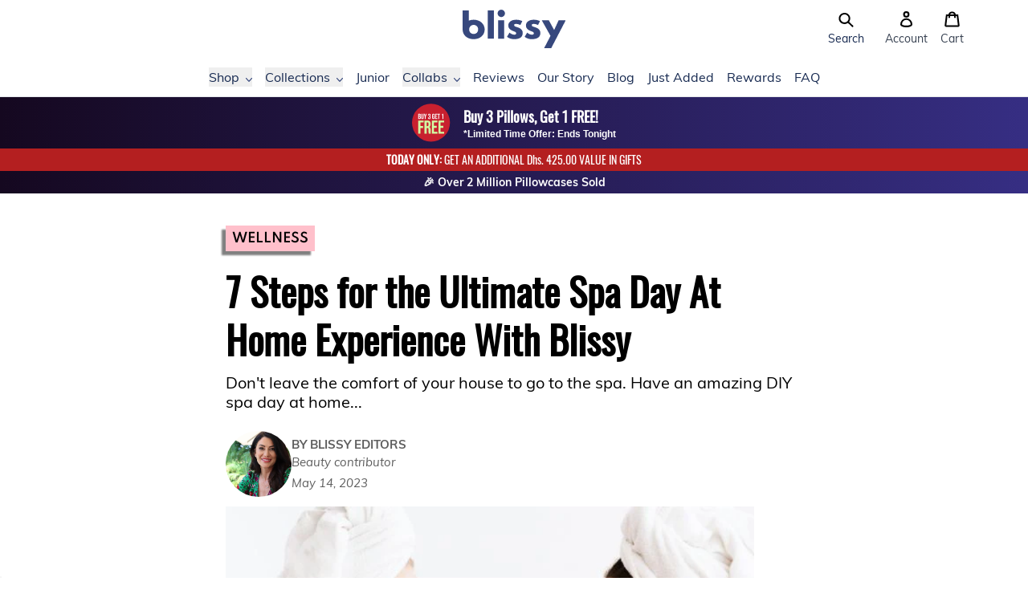

--- FILE ---
content_type: text/javascript; charset=utf-8
request_url: https://uae.blissy.com/products/classic-robe-black.js
body_size: 518
content:
{"id":6711582097485,"title":"Classic Robe - Black","handle":"classic-robe-black","description":"\u003cp\u003e\u003cspan data-mce-fragment=\"1\"\u003ePamper yourself to perfection in a robe unlike any other! Designed to flatter every shape and size, this timeless robe is a testament to quality and style. The Blissy Classic Robe is the only silk robe that features pure 32-momme 100% mulberry silk on the inside AND outside. The outer shell encircles you in a heavenly luster while the lining soothes your skin with its delicate caress. Our dense 32-momme silk is naturally temperature regulating and never see-through. Because of our silk’s unique properties, you’ll stay warm in the winter and cool in the summer. Feel luxurious year round!\u003c\/span\u003e\u003c\/p\u003e\n\u003cp\u003e\u003cspan data-stringify-type=\"paragraph-break\" class=\"c-mrkdwn__br\" data-mce-fragment=\"1\"\u003e\u003c\/span\u003e\u003cspan data-mce-fragment=\"1\"\u003eThe robe comes in one size that best fits women’s extra small to large. Features 2 ample pockets to pamper your hands or carry your phone. No boudoir is complete without a Blissy Classic Robe—make your mornings and evenings a deluxe experience every day.\u003c\/span\u003e\u003c\/p\u003e\n\u003cul data-mce-fragment=\"1\"\u003e\u003c\/ul\u003e\n\u003cul data-mce-fragment=\"1\"\u003e\u003c\/ul\u003e","published_at":"2022-01-24T16:05:01-08:00","created_at":"2021-12-13T11:49:07-08:00","vendor":"Blissy","type":"Loungewear","tags":["black","classic robe","loungewear","mulberry","robe","silk"],"price":149100,"price_min":149100,"price_max":149100,"available":true,"price_varies":false,"compare_at_price":null,"compare_at_price_min":0,"compare_at_price_max":0,"compare_at_price_varies":false,"variants":[{"id":39574080127053,"title":"Default Title","option1":"Default Title","option2":null,"option3":null,"sku":"blissy_classic_robe_black_1","requires_shipping":true,"taxable":true,"featured_image":null,"available":true,"name":"Classic Robe - Black","public_title":null,"options":["Default Title"],"price":149100,"weight":400,"compare_at_price":null,"inventory_management":"shopify","barcode":"00810073591288","quantity_rule":{"min":1,"max":null,"increment":1},"quantity_price_breaks":[],"requires_selling_plan":false,"selling_plan_allocations":[]}],"images":["\/\/cdn.shopify.com\/s\/files\/1\/0224\/3549\/6013\/products\/blissy-mulberry-silk-classic-robe-black-lifestyle-1.jpg?v=1762270118","\/\/cdn.shopify.com\/s\/files\/1\/0224\/3549\/6013\/products\/blissy-mulberry-silk-classic-robe-black-front.jpg?v=1643655055","\/\/cdn.shopify.com\/s\/files\/1\/0224\/3549\/6013\/products\/blissy-mulberry-silk-classic-robe-black-lifestyle-2.jpg?v=1643655055","\/\/cdn.shopify.com\/s\/files\/1\/0224\/3549\/6013\/products\/blissy-mulberry-silk-classic-robe-black-back.jpg?v=1643655055","\/\/cdn.shopify.com\/s\/files\/1\/0224\/3549\/6013\/files\/all-measurements-labeled_720x_31f69276-5ba4-41e2-a21d-7c1d34b9f8db.webp?v=1698094248","\/\/cdn.shopify.com\/s\/files\/1\/0224\/3549\/6013\/products\/blissy-mulberry-silk-classic-robe-black-1.jpg?v=1698094248","\/\/cdn.shopify.com\/s\/files\/1\/0224\/3549\/6013\/products\/blissy-mulberry-silk-classic-robe-black-lifestyle-3.jpg?v=1698094248","\/\/cdn.shopify.com\/s\/files\/1\/0224\/3549\/6013\/products\/blissy-mulberry-silk-classic-robe-black-hands-1.jpg?v=1698094248","\/\/cdn.shopify.com\/s\/files\/1\/0224\/3549\/6013\/products\/blissy-mulberry-silk-classic-robe-black-hands-2.jpg?v=1698094248"],"featured_image":"\/\/cdn.shopify.com\/s\/files\/1\/0224\/3549\/6013\/products\/blissy-mulberry-silk-classic-robe-black-lifestyle-1.jpg?v=1762270118","options":[{"name":"Title","position":1,"values":["Default Title"]}],"url":"\/products\/classic-robe-black","media":[{"alt":null,"id":21413782126669,"position":1,"preview_image":{"aspect_ratio":1.0,"height":1000,"width":1000,"src":"https:\/\/cdn.shopify.com\/s\/files\/1\/0224\/3549\/6013\/products\/blissy-mulberry-silk-classic-robe-black-lifestyle-1.jpg?v=1762270118"},"aspect_ratio":1.0,"height":1000,"media_type":"image","src":"https:\/\/cdn.shopify.com\/s\/files\/1\/0224\/3549\/6013\/products\/blissy-mulberry-silk-classic-robe-black-lifestyle-1.jpg?v=1762270118","width":1000},{"alt":null,"id":21327311634509,"position":2,"preview_image":{"aspect_ratio":1.0,"height":1000,"width":1000,"src":"https:\/\/cdn.shopify.com\/s\/files\/1\/0224\/3549\/6013\/products\/blissy-mulberry-silk-classic-robe-black-front.jpg?v=1643655055"},"aspect_ratio":1.0,"height":1000,"media_type":"image","src":"https:\/\/cdn.shopify.com\/s\/files\/1\/0224\/3549\/6013\/products\/blissy-mulberry-silk-classic-robe-black-front.jpg?v=1643655055","width":1000},{"alt":null,"id":21413782159437,"position":3,"preview_image":{"aspect_ratio":1.0,"height":1000,"width":1000,"src":"https:\/\/cdn.shopify.com\/s\/files\/1\/0224\/3549\/6013\/products\/blissy-mulberry-silk-classic-robe-black-lifestyle-2.jpg?v=1643655055"},"aspect_ratio":1.0,"height":1000,"media_type":"image","src":"https:\/\/cdn.shopify.com\/s\/files\/1\/0224\/3549\/6013\/products\/blissy-mulberry-silk-classic-robe-black-lifestyle-2.jpg?v=1643655055","width":1000},{"alt":null,"id":21327311601741,"position":4,"preview_image":{"aspect_ratio":1.0,"height":1000,"width":1000,"src":"https:\/\/cdn.shopify.com\/s\/files\/1\/0224\/3549\/6013\/products\/blissy-mulberry-silk-classic-robe-black-back.jpg?v=1643655055"},"aspect_ratio":1.0,"height":1000,"media_type":"image","src":"https:\/\/cdn.shopify.com\/s\/files\/1\/0224\/3549\/6013\/products\/blissy-mulberry-silk-classic-robe-black-back.jpg?v=1643655055","width":1000},{"alt":null,"id":22761859612749,"position":5,"preview_image":{"aspect_ratio":1.0,"height":720,"width":720,"src":"https:\/\/cdn.shopify.com\/s\/files\/1\/0224\/3549\/6013\/files\/all-measurements-labeled_720x_31f69276-5ba4-41e2-a21d-7c1d34b9f8db.webp?v=1698094248"},"aspect_ratio":1.0,"height":720,"media_type":"image","src":"https:\/\/cdn.shopify.com\/s\/files\/1\/0224\/3549\/6013\/files\/all-measurements-labeled_720x_31f69276-5ba4-41e2-a21d-7c1d34b9f8db.webp?v=1698094248","width":720},{"alt":null,"id":21327311568973,"position":6,"preview_image":{"aspect_ratio":1.0,"height":1000,"width":1000,"src":"https:\/\/cdn.shopify.com\/s\/files\/1\/0224\/3549\/6013\/products\/blissy-mulberry-silk-classic-robe-black-1.jpg?v=1698094248"},"aspect_ratio":1.0,"height":1000,"media_type":"image","src":"https:\/\/cdn.shopify.com\/s\/files\/1\/0224\/3549\/6013\/products\/blissy-mulberry-silk-classic-robe-black-1.jpg?v=1698094248","width":1000},{"alt":null,"id":21413782192205,"position":7,"preview_image":{"aspect_ratio":1.0,"height":1000,"width":1000,"src":"https:\/\/cdn.shopify.com\/s\/files\/1\/0224\/3549\/6013\/products\/blissy-mulberry-silk-classic-robe-black-lifestyle-3.jpg?v=1698094248"},"aspect_ratio":1.0,"height":1000,"media_type":"image","src":"https:\/\/cdn.shopify.com\/s\/files\/1\/0224\/3549\/6013\/products\/blissy-mulberry-silk-classic-robe-black-lifestyle-3.jpg?v=1698094248","width":1000},{"alt":null,"id":21327311667277,"position":8,"preview_image":{"aspect_ratio":1.0,"height":1000,"width":1000,"src":"https:\/\/cdn.shopify.com\/s\/files\/1\/0224\/3549\/6013\/products\/blissy-mulberry-silk-classic-robe-black-hands-1.jpg?v=1698094248"},"aspect_ratio":1.0,"height":1000,"media_type":"image","src":"https:\/\/cdn.shopify.com\/s\/files\/1\/0224\/3549\/6013\/products\/blissy-mulberry-silk-classic-robe-black-hands-1.jpg?v=1698094248","width":1000},{"alt":null,"id":21327311700045,"position":9,"preview_image":{"aspect_ratio":1.0,"height":1000,"width":1000,"src":"https:\/\/cdn.shopify.com\/s\/files\/1\/0224\/3549\/6013\/products\/blissy-mulberry-silk-classic-robe-black-hands-2.jpg?v=1698094248"},"aspect_ratio":1.0,"height":1000,"media_type":"image","src":"https:\/\/cdn.shopify.com\/s\/files\/1\/0224\/3549\/6013\/products\/blissy-mulberry-silk-classic-robe-black-hands-2.jpg?v=1698094248","width":1000}],"requires_selling_plan":false,"selling_plan_groups":[]}

--- FILE ---
content_type: text/javascript; charset=utf-8
request_url: https://uae.blissy.com/products/classic-robe-pink.js
body_size: 1137
content:
{"id":6711582064717,"title":"Classic Robe - Pink","handle":"classic-robe-pink","description":"\u003cp\u003e\u003cspan data-mce-fragment=\"1\"\u003ePamper yourself to perfection in a robe unlike any other! Designed to flatter every shape and size, this timeless robe is a testament to quality and style. The Blissy Classic Robe is the only silk robe that features pure 32-momme 100% mulberry silk on the inside AND outside. The outer shell encircles you in a heavenly luster while the lining soothes your skin with its delicate caress. Our dense 32-momme silk is naturally temperature regulating and never see-through. Because of our silk’s unique properties, you’ll stay warm in the winter and cool in the summer. Feel luxurious year round!\u003c\/span\u003e\u003c\/p\u003e\n\u003cp\u003e\u003cspan data-stringify-type=\"paragraph-break\" class=\"c-mrkdwn__br\" data-mce-fragment=\"1\"\u003e\u003c\/span\u003e\u003cspan data-mce-fragment=\"1\"\u003eThe robe comes in one size that best fits women’s extra small to large. Features 2 ample pockets to pamper your hands or carry your phone. No boudoir is complete without a Blissy Classic Robe—make your mornings and evenings a deluxe experience every day.\u003c\/span\u003e\u003c\/p\u003e\n\u003cul data-mce-fragment=\"1\"\u003e\u003c\/ul\u003e\n\u003cul data-mce-fragment=\"1\"\u003e\u003c\/ul\u003e","published_at":"2022-01-24T16:05:49-08:00","created_at":"2021-12-13T11:48:50-08:00","vendor":"Blissy","type":"Loungewear","tags":["classic robe","loungewear","mulberry","pink","robe","silk"],"price":149100,"price_min":149100,"price_max":149100,"available":true,"price_varies":false,"compare_at_price":null,"compare_at_price_min":0,"compare_at_price_max":0,"compare_at_price_varies":false,"variants":[{"id":39574080094285,"title":"Default Title","option1":"Default Title","option2":null,"option3":null,"sku":"blissy_classic_robe_pink_1","requires_shipping":true,"taxable":true,"featured_image":null,"available":true,"name":"Classic Robe - Pink","public_title":null,"options":["Default Title"],"price":149100,"weight":400,"compare_at_price":null,"inventory_management":"shopify","barcode":"00810073591271","quantity_rule":{"min":1,"max":null,"increment":1},"quantity_price_breaks":[],"requires_selling_plan":false,"selling_plan_allocations":[]}],"images":["\/\/cdn.shopify.com\/s\/files\/1\/0224\/3549\/6013\/products\/blissy-mulberry-silk-classic-robe-pink-lifestyle-1.jpg?v=1762270118","\/\/cdn.shopify.com\/s\/files\/1\/0224\/3549\/6013\/products\/blissy-mulberry-silk-classic-robe-pink-1_bba41466-63f5-4746-b1bd-3da6c06058df.jpg?v=1643655134","\/\/cdn.shopify.com\/s\/files\/1\/0224\/3549\/6013\/products\/blissy-mulberry-silk-classic-robe-pink-lifestyle-2.jpg?v=1643655134","\/\/cdn.shopify.com\/s\/files\/1\/0224\/3549\/6013\/products\/blissy-mulberry-silk-classic-robe-pink-front.jpg?v=1643655134","\/\/cdn.shopify.com\/s\/files\/1\/0224\/3549\/6013\/products\/blissy-mulberry-silk-classic-robe-pink-back.jpg?v=1698094277","\/\/cdn.shopify.com\/s\/files\/1\/0224\/3549\/6013\/files\/all-measurements-labeled_720x_233a12dc-0d46-4239-a76d-1ec9354083e6.webp?v=1698094277","\/\/cdn.shopify.com\/s\/files\/1\/0224\/3549\/6013\/products\/blissy-mulberry-silk-classic-robe-pink-hands-1.jpg?v=1698094275","\/\/cdn.shopify.com\/s\/files\/1\/0224\/3549\/6013\/products\/blissy-mulberry-silk-classic-robe-pink-hands-2.jpg?v=1698094275"],"featured_image":"\/\/cdn.shopify.com\/s\/files\/1\/0224\/3549\/6013\/products\/blissy-mulberry-silk-classic-robe-pink-lifestyle-1.jpg?v=1762270118","options":[{"name":"Title","position":1,"values":["Default Title"]}],"url":"\/products\/classic-robe-pink","media":[{"alt":null,"id":21413784191053,"position":1,"preview_image":{"aspect_ratio":1.0,"height":1000,"width":1000,"src":"https:\/\/cdn.shopify.com\/s\/files\/1\/0224\/3549\/6013\/products\/blissy-mulberry-silk-classic-robe-pink-lifestyle-1.jpg?v=1762270118"},"aspect_ratio":1.0,"height":1000,"media_type":"image","src":"https:\/\/cdn.shopify.com\/s\/files\/1\/0224\/3549\/6013\/products\/blissy-mulberry-silk-classic-robe-pink-lifestyle-1.jpg?v=1762270118","width":1000},{"alt":null,"id":21327312060493,"position":2,"preview_image":{"aspect_ratio":1.0,"height":1000,"width":1000,"src":"https:\/\/cdn.shopify.com\/s\/files\/1\/0224\/3549\/6013\/products\/blissy-mulberry-silk-classic-robe-pink-1_bba41466-63f5-4746-b1bd-3da6c06058df.jpg?v=1643655134"},"aspect_ratio":1.0,"height":1000,"media_type":"image","src":"https:\/\/cdn.shopify.com\/s\/files\/1\/0224\/3549\/6013\/products\/blissy-mulberry-silk-classic-robe-pink-1_bba41466-63f5-4746-b1bd-3da6c06058df.jpg?v=1643655134","width":1000},{"alt":null,"id":21413784223821,"position":3,"preview_image":{"aspect_ratio":1.0,"height":1000,"width":1000,"src":"https:\/\/cdn.shopify.com\/s\/files\/1\/0224\/3549\/6013\/products\/blissy-mulberry-silk-classic-robe-pink-lifestyle-2.jpg?v=1643655134"},"aspect_ratio":1.0,"height":1000,"media_type":"image","src":"https:\/\/cdn.shopify.com\/s\/files\/1\/0224\/3549\/6013\/products\/blissy-mulberry-silk-classic-robe-pink-lifestyle-2.jpg?v=1643655134","width":1000},{"alt":null,"id":21327312126029,"position":4,"preview_image":{"aspect_ratio":1.0,"height":1000,"width":1000,"src":"https:\/\/cdn.shopify.com\/s\/files\/1\/0224\/3549\/6013\/products\/blissy-mulberry-silk-classic-robe-pink-front.jpg?v=1643655134"},"aspect_ratio":1.0,"height":1000,"media_type":"image","src":"https:\/\/cdn.shopify.com\/s\/files\/1\/0224\/3549\/6013\/products\/blissy-mulberry-silk-classic-robe-pink-front.jpg?v=1643655134","width":1000},{"alt":null,"id":21327312093261,"position":5,"preview_image":{"aspect_ratio":1.0,"height":1000,"width":1000,"src":"https:\/\/cdn.shopify.com\/s\/files\/1\/0224\/3549\/6013\/products\/blissy-mulberry-silk-classic-robe-pink-back.jpg?v=1698094277"},"aspect_ratio":1.0,"height":1000,"media_type":"image","src":"https:\/\/cdn.shopify.com\/s\/files\/1\/0224\/3549\/6013\/products\/blissy-mulberry-silk-classic-robe-pink-back.jpg?v=1698094277","width":1000},{"alt":null,"id":22761860661325,"position":6,"preview_image":{"aspect_ratio":1.0,"height":720,"width":720,"src":"https:\/\/cdn.shopify.com\/s\/files\/1\/0224\/3549\/6013\/files\/all-measurements-labeled_720x_233a12dc-0d46-4239-a76d-1ec9354083e6.webp?v=1698094277"},"aspect_ratio":1.0,"height":720,"media_type":"image","src":"https:\/\/cdn.shopify.com\/s\/files\/1\/0224\/3549\/6013\/files\/all-measurements-labeled_720x_233a12dc-0d46-4239-a76d-1ec9354083e6.webp?v=1698094277","width":720},{"alt":null,"id":21327312158797,"position":7,"preview_image":{"aspect_ratio":1.0,"height":1000,"width":1000,"src":"https:\/\/cdn.shopify.com\/s\/files\/1\/0224\/3549\/6013\/products\/blissy-mulberry-silk-classic-robe-pink-hands-1.jpg?v=1698094275"},"aspect_ratio":1.0,"height":1000,"media_type":"image","src":"https:\/\/cdn.shopify.com\/s\/files\/1\/0224\/3549\/6013\/products\/blissy-mulberry-silk-classic-robe-pink-hands-1.jpg?v=1698094275","width":1000},{"alt":null,"id":21327312191565,"position":8,"preview_image":{"aspect_ratio":1.0,"height":1000,"width":1000,"src":"https:\/\/cdn.shopify.com\/s\/files\/1\/0224\/3549\/6013\/products\/blissy-mulberry-silk-classic-robe-pink-hands-2.jpg?v=1698094275"},"aspect_ratio":1.0,"height":1000,"media_type":"image","src":"https:\/\/cdn.shopify.com\/s\/files\/1\/0224\/3549\/6013\/products\/blissy-mulberry-silk-classic-robe-pink-hands-2.jpg?v=1698094275","width":1000}],"requires_selling_plan":false,"selling_plan_groups":[]}

--- FILE ---
content_type: text/javascript; charset=utf-8
request_url: https://uae.blissy.com/products/classic-robe-leopard.js
body_size: 1002
content:
{"id":6867864092749,"title":"Classic Robe - Leopard","handle":"classic-robe-leopard","description":"\u003cp\u003e\u003cspan style=\"font-weight: 400;\"\u003ePamper yourself to perfection in a robe unlike any other! Designed to flatter every shape and size, this timeless robe is a testament to quality and style. The Blissy Classic Robe is the only silk robe that features pure 100% mulberry silk on the inside AND outside. The outer layer encircles you in a heavenly luster while the lining soothes your skin with its delicate caress. \u003c\/span\u003e\u003c\/p\u003e\n\u003cp\u003e\u003cspan style=\"font-weight: 400;\"\u003eOur dense 32-momme silk is naturally temperature regulating and never see-through. Because of our silk’s unique properties, you’ll stay warm in the winter and cool in the summer. Feel luxurious year round!\u003c\/span\u003e\u003cbr\u003e\u003cspan style=\"font-weight: 400;\"\u003e\u003c\/span\u003e\u003c\/p\u003e\n\u003cp\u003e\u003cspan style=\"font-weight: 400;\"\u003eThe robe comes in one size that best fits women’s extra small to large. Features 2 ample pockets to pamper your hands or carry your phone. \u003c\/span\u003e\u003cspan style=\"font-weight: 400;\"\u003eFlaunt your inner feline in the Blissy Classic Robe in Leopard\u003c\/span\u003e\u003cspan style=\"font-weight: 400;\"\u003e—make your mornings and evenings a deluxe experience every day.\u003c\/span\u003e\u003cbr\u003e\u003c\/p\u003e\n\u003cul data-mce-fragment=\"1\"\u003e\u003c\/ul\u003e\n\u003cul data-mce-fragment=\"1\"\u003e\u003c\/ul\u003e","published_at":"2023-10-23T13:57:55-07:00","created_at":"2023-05-10T07:31:23-07:00","vendor":"Blissy","type":"Loungewear","tags":["classic robe","leopard","loungewear","mulberry","new","robe","silk"],"price":149100,"price_min":149100,"price_max":149100,"available":true,"price_varies":false,"compare_at_price":null,"compare_at_price_min":0,"compare_at_price_max":0,"compare_at_price_varies":false,"variants":[{"id":40092738256973,"title":"Default Title","option1":"Default Title","option2":null,"option3":null,"sku":"blissy_classic_robe_leopard_1","requires_shipping":true,"taxable":true,"featured_image":null,"available":true,"name":"Classic Robe - Leopard","public_title":null,"options":["Default Title"],"price":149100,"weight":400,"compare_at_price":null,"inventory_management":"shopify","barcode":"00810073592841","quantity_rule":{"min":1,"max":null,"increment":1},"quantity_price_breaks":[],"requires_selling_plan":false,"selling_plan_allocations":[]}],"images":["\/\/cdn.shopify.com\/s\/files\/1\/0224\/3549\/6013\/files\/blissy_leopard_mulberry_silk_robe_lifestyle_1000px_2.jpg?v=1762272833","\/\/cdn.shopify.com\/s\/files\/1\/0224\/3549\/6013\/files\/blissy_leopard_mulberry_silk_robe_lifestyle_1000px_1.jpg?v=1698080257","\/\/cdn.shopify.com\/s\/files\/1\/0224\/3549\/6013\/files\/blissy_leopard_mulberry_silk_robe_lifestyle_1000px_3.jpg?v=1698080257","\/\/cdn.shopify.com\/s\/files\/1\/0224\/3549\/6013\/files\/blissy_leopard_mulberry_silk_robe_lifestyle_1000px_4.jpg?v=1698080257","\/\/cdn.shopify.com\/s\/files\/1\/0224\/3549\/6013\/files\/blissy_leopard_mulbery_silk_robe_1000px_1.jpg?v=1698080257","\/\/cdn.shopify.com\/s\/files\/1\/0224\/3549\/6013\/files\/ShorterClassicRobeSizeDimensions.jpg?v=1698094642"],"featured_image":"\/\/cdn.shopify.com\/s\/files\/1\/0224\/3549\/6013\/files\/blissy_leopard_mulberry_silk_robe_lifestyle_1000px_2.jpg?v=1762272833","options":[{"name":"Title","position":1,"values":["Default Title"]}],"url":"\/products\/classic-robe-leopard","media":[{"alt":null,"id":22761344991309,"position":1,"preview_image":{"aspect_ratio":1.0,"height":1000,"width":1000,"src":"https:\/\/cdn.shopify.com\/s\/files\/1\/0224\/3549\/6013\/files\/blissy_leopard_mulberry_silk_robe_lifestyle_1000px_2.jpg?v=1762272833"},"aspect_ratio":1.0,"height":1000,"media_type":"image","src":"https:\/\/cdn.shopify.com\/s\/files\/1\/0224\/3549\/6013\/files\/blissy_leopard_mulberry_silk_robe_lifestyle_1000px_2.jpg?v=1762272833","width":1000},{"alt":null,"id":22761344958541,"position":2,"preview_image":{"aspect_ratio":1.0,"height":1000,"width":1000,"src":"https:\/\/cdn.shopify.com\/s\/files\/1\/0224\/3549\/6013\/files\/blissy_leopard_mulberry_silk_robe_lifestyle_1000px_1.jpg?v=1698080257"},"aspect_ratio":1.0,"height":1000,"media_type":"image","src":"https:\/\/cdn.shopify.com\/s\/files\/1\/0224\/3549\/6013\/files\/blissy_leopard_mulberry_silk_robe_lifestyle_1000px_1.jpg?v=1698080257","width":1000},{"alt":null,"id":22761345024077,"position":3,"preview_image":{"aspect_ratio":1.0,"height":1000,"width":1000,"src":"https:\/\/cdn.shopify.com\/s\/files\/1\/0224\/3549\/6013\/files\/blissy_leopard_mulberry_silk_robe_lifestyle_1000px_3.jpg?v=1698080257"},"aspect_ratio":1.0,"height":1000,"media_type":"image","src":"https:\/\/cdn.shopify.com\/s\/files\/1\/0224\/3549\/6013\/files\/blissy_leopard_mulberry_silk_robe_lifestyle_1000px_3.jpg?v=1698080257","width":1000},{"alt":null,"id":22761345056845,"position":4,"preview_image":{"aspect_ratio":1.0,"height":1000,"width":1000,"src":"https:\/\/cdn.shopify.com\/s\/files\/1\/0224\/3549\/6013\/files\/blissy_leopard_mulberry_silk_robe_lifestyle_1000px_4.jpg?v=1698080257"},"aspect_ratio":1.0,"height":1000,"media_type":"image","src":"https:\/\/cdn.shopify.com\/s\/files\/1\/0224\/3549\/6013\/files\/blissy_leopard_mulberry_silk_robe_lifestyle_1000px_4.jpg?v=1698080257","width":1000},{"alt":null,"id":22761350987853,"position":5,"preview_image":{"aspect_ratio":1.0,"height":1000,"width":1000,"src":"https:\/\/cdn.shopify.com\/s\/files\/1\/0224\/3549\/6013\/files\/blissy_leopard_mulbery_silk_robe_1000px_1.jpg?v=1698080257"},"aspect_ratio":1.0,"height":1000,"media_type":"image","src":"https:\/\/cdn.shopify.com\/s\/files\/1\/0224\/3549\/6013\/files\/blissy_leopard_mulbery_silk_robe_1000px_1.jpg?v=1698080257","width":1000},{"alt":null,"id":22761863807053,"position":6,"preview_image":{"aspect_ratio":1.0,"height":720,"width":720,"src":"https:\/\/cdn.shopify.com\/s\/files\/1\/0224\/3549\/6013\/files\/ShorterClassicRobeSizeDimensions.jpg?v=1698094642"},"aspect_ratio":1.0,"height":720,"media_type":"image","src":"https:\/\/cdn.shopify.com\/s\/files\/1\/0224\/3549\/6013\/files\/ShorterClassicRobeSizeDimensions.jpg?v=1698094642","width":720}],"requires_selling_plan":false,"selling_plan_groups":[]}

--- FILE ---
content_type: text/javascript; charset=utf-8
request_url: https://uae.blissy.com/products/classic-robe-champagne.js
body_size: 499
content:
{"id":6711582130253,"title":"Classic Robe - Champagne","handle":"classic-robe-champagne","description":"\u003cp\u003e\u003cspan data-mce-fragment=\"1\"\u003ePamper yourself to perfection in a robe unlike any other! Designed to flatter every shape and size, this timeless robe is a testament to quality and style. The Blissy Classic Robe is the only silk robe that features pure 32-momme 100% mulberry silk on the inside AND outside. The outer shell encircles you in a heavenly luster while the lining soothes your skin with its delicate caress. Our dense 32-momme silk is naturally temperature regulating and never see-through. Because of our silk’s unique properties, you’ll stay warm in the winter and cool in the summer. Feel luxurious year round!\u003c\/span\u003e\u003c\/p\u003e\n\u003cp\u003e\u003cspan data-stringify-type=\"paragraph-break\" class=\"c-mrkdwn__br\" data-mce-fragment=\"1\"\u003e\u003c\/span\u003e\u003cspan data-mce-fragment=\"1\"\u003eThe robe comes in one size that best fits women’s extra small to large. Features 2 ample pockets to pamper your hands or carry your phone. No boudoir is complete without a Blissy Classic Robe—make your mornings and evenings a deluxe experience every day.\u003c\/span\u003e\u003c\/p\u003e\n\u003cul data-mce-fragment=\"1\"\u003e\u003c\/ul\u003e\n\u003cul data-mce-fragment=\"1\"\u003e\u003c\/ul\u003e","published_at":"2022-01-24T16:05:24-08:00","created_at":"2021-12-13T11:49:25-08:00","vendor":"Blissy","type":"Loungewear","tags":["champagne","classic robe","loungewear","mulberry","robe","silk"],"price":149100,"price_min":149100,"price_max":149100,"available":true,"price_varies":false,"compare_at_price":null,"compare_at_price_min":0,"compare_at_price_max":0,"compare_at_price_varies":false,"variants":[{"id":39574080159821,"title":"Default Title","option1":"Default Title","option2":null,"option3":null,"sku":"blissy_classic_robe_champagne_1","requires_shipping":true,"taxable":true,"featured_image":null,"available":true,"name":"Classic Robe - Champagne","public_title":null,"options":["Default Title"],"price":149100,"weight":400,"compare_at_price":null,"inventory_management":"shopify","barcode":"00810073591295","quantity_rule":{"min":1,"max":null,"increment":1},"quantity_price_breaks":[],"requires_selling_plan":false,"selling_plan_allocations":[]}],"images":["\/\/cdn.shopify.com\/s\/files\/1\/0224\/3549\/6013\/products\/blissy-mulberry-silk-classic-robe-champagne-lifestyle-1.jpg?v=1762270119","\/\/cdn.shopify.com\/s\/files\/1\/0224\/3549\/6013\/products\/blissy-mulberry-silk-classic-robe-champagne-front.jpg?v=1698094262","\/\/cdn.shopify.com\/s\/files\/1\/0224\/3549\/6013\/products\/blissy-mulberry-silk-classic-robe-champagne-lifestyle-2.jpg?v=1698094262","\/\/cdn.shopify.com\/s\/files\/1\/0224\/3549\/6013\/products\/blissy-mulberry-silk-classic-robe-champagne-back.jpg?v=1698094262","\/\/cdn.shopify.com\/s\/files\/1\/0224\/3549\/6013\/files\/all-measurements-labeled_720x_a1d19c1f-74f2-4a62-90f0-1248ea5fcd9c.webp?v=1698094262","\/\/cdn.shopify.com\/s\/files\/1\/0224\/3549\/6013\/products\/blissy-mulberry-silk-classic-robe-champagne-hero.jpg?v=1698094262","\/\/cdn.shopify.com\/s\/files\/1\/0224\/3549\/6013\/products\/blissy-mulberry-silk-classic-robe-champagne-hands-1.jpg?v=1698094257","\/\/cdn.shopify.com\/s\/files\/1\/0224\/3549\/6013\/products\/blissy-mulberry-silk-classic-robe-champagne-hands-2.jpg?v=1698094257"],"featured_image":"\/\/cdn.shopify.com\/s\/files\/1\/0224\/3549\/6013\/products\/blissy-mulberry-silk-classic-robe-champagne-lifestyle-1.jpg?v=1762270119","options":[{"name":"Title","position":1,"values":["Default Title"]}],"url":"\/products\/classic-robe-champagne","media":[{"alt":null,"id":21413784059981,"position":1,"preview_image":{"aspect_ratio":1.0,"height":1000,"width":1000,"src":"https:\/\/cdn.shopify.com\/s\/files\/1\/0224\/3549\/6013\/products\/blissy-mulberry-silk-classic-robe-champagne-lifestyle-1.jpg?v=1762270119"},"aspect_ratio":1.0,"height":1000,"media_type":"image","src":"https:\/\/cdn.shopify.com\/s\/files\/1\/0224\/3549\/6013\/products\/blissy-mulberry-silk-classic-robe-champagne-lifestyle-1.jpg?v=1762270119","width":1000},{"alt":null,"id":21367397089357,"position":2,"preview_image":{"aspect_ratio":1.0,"height":1000,"width":1000,"src":"https:\/\/cdn.shopify.com\/s\/files\/1\/0224\/3549\/6013\/products\/blissy-mulberry-silk-classic-robe-champagne-front.jpg?v=1698094262"},"aspect_ratio":1.0,"height":1000,"media_type":"image","src":"https:\/\/cdn.shopify.com\/s\/files\/1\/0224\/3549\/6013\/products\/blissy-mulberry-silk-classic-robe-champagne-front.jpg?v=1698094262","width":1000},{"alt":null,"id":21413784092749,"position":3,"preview_image":{"aspect_ratio":1.0,"height":1000,"width":1000,"src":"https:\/\/cdn.shopify.com\/s\/files\/1\/0224\/3549\/6013\/products\/blissy-mulberry-silk-classic-robe-champagne-lifestyle-2.jpg?v=1698094262"},"aspect_ratio":1.0,"height":1000,"media_type":"image","src":"https:\/\/cdn.shopify.com\/s\/files\/1\/0224\/3549\/6013\/products\/blissy-mulberry-silk-classic-robe-champagne-lifestyle-2.jpg?v=1698094262","width":1000},{"alt":null,"id":21367397056589,"position":4,"preview_image":{"aspect_ratio":1.0,"height":1000,"width":1000,"src":"https:\/\/cdn.shopify.com\/s\/files\/1\/0224\/3549\/6013\/products\/blissy-mulberry-silk-classic-robe-champagne-back.jpg?v=1698094262"},"aspect_ratio":1.0,"height":1000,"media_type":"image","src":"https:\/\/cdn.shopify.com\/s\/files\/1\/0224\/3549\/6013\/products\/blissy-mulberry-silk-classic-robe-champagne-back.jpg?v=1698094262","width":1000},{"alt":null,"id":22761860628557,"position":5,"preview_image":{"aspect_ratio":1.0,"height":720,"width":720,"src":"https:\/\/cdn.shopify.com\/s\/files\/1\/0224\/3549\/6013\/files\/all-measurements-labeled_720x_a1d19c1f-74f2-4a62-90f0-1248ea5fcd9c.webp?v=1698094262"},"aspect_ratio":1.0,"height":720,"media_type":"image","src":"https:\/\/cdn.shopify.com\/s\/files\/1\/0224\/3549\/6013\/files\/all-measurements-labeled_720x_a1d19c1f-74f2-4a62-90f0-1248ea5fcd9c.webp?v=1698094262","width":720},{"alt":null,"id":21367397187661,"position":6,"preview_image":{"aspect_ratio":1.0,"height":1000,"width":1000,"src":"https:\/\/cdn.shopify.com\/s\/files\/1\/0224\/3549\/6013\/products\/blissy-mulberry-silk-classic-robe-champagne-hero.jpg?v=1698094262"},"aspect_ratio":1.0,"height":1000,"media_type":"image","src":"https:\/\/cdn.shopify.com\/s\/files\/1\/0224\/3549\/6013\/products\/blissy-mulberry-silk-classic-robe-champagne-hero.jpg?v=1698094262","width":1000},{"alt":null,"id":21367397122125,"position":7,"preview_image":{"aspect_ratio":1.0,"height":1000,"width":1000,"src":"https:\/\/cdn.shopify.com\/s\/files\/1\/0224\/3549\/6013\/products\/blissy-mulberry-silk-classic-robe-champagne-hands-1.jpg?v=1698094257"},"aspect_ratio":1.0,"height":1000,"media_type":"image","src":"https:\/\/cdn.shopify.com\/s\/files\/1\/0224\/3549\/6013\/products\/blissy-mulberry-silk-classic-robe-champagne-hands-1.jpg?v=1698094257","width":1000},{"alt":null,"id":21367397154893,"position":8,"preview_image":{"aspect_ratio":1.0,"height":1000,"width":1000,"src":"https:\/\/cdn.shopify.com\/s\/files\/1\/0224\/3549\/6013\/products\/blissy-mulberry-silk-classic-robe-champagne-hands-2.jpg?v=1698094257"},"aspect_ratio":1.0,"height":1000,"media_type":"image","src":"https:\/\/cdn.shopify.com\/s\/files\/1\/0224\/3549\/6013\/products\/blissy-mulberry-silk-classic-robe-champagne-hands-2.jpg?v=1698094257","width":1000}],"requires_selling_plan":false,"selling_plan_groups":[]}